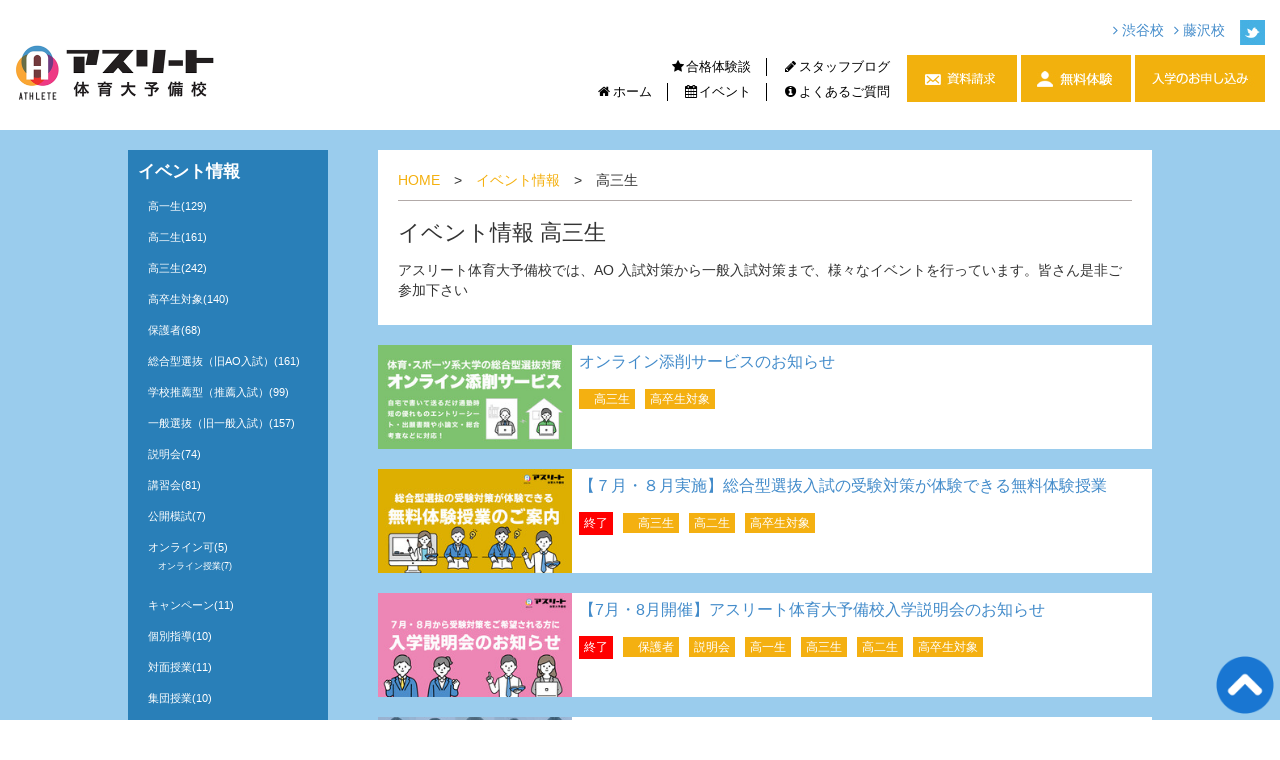

--- FILE ---
content_type: text/html
request_url: https://www.athlete-prep.com/event/school3/index_6.html
body_size: 4315
content:
<!DOCTYPE html>
<html lang="ja">
	<meta http-equiv="Content-Type" content="text/html; charset=utf-8">
	<meta name="description" content="" />
	<meta name="keywords" content="" />
	<title>イベント情報 : 高三生 | アスリート体育大予備校</title>

	<meta http-equiv="Content-Style-Type" content="text/css" />
<link rel="canonical" href="https://www.athlete-prep.com/event/school3/" />
    <meta http-equiv="Content-Script-Type" content="text/javascript" />
    <meta name="viewport" content="width=device-width">
	<script type="text/javascript" src="//ajax.googleapis.com/ajax/libs/jquery/1.8.2/jquery.min.js"></script>
<script type="text/javascript" src="/js/jquery.page-scroller.js" charset="utf-8"></script>
<script type="text/javascript" src="/js/masonry.pkgd.min.js"></script>
	<script type="text/javascript" src="/js/common.js"></script>
    <link rel="stylesheet" href="/css/reset.css">
    <link rel="stylesheet" href="/css/base.css">
    <link rel="stylesheet" href="/css/pc.css?1112">
    <link rel="stylesheet" media="screen and (max-width: 569px)" href="/css/sp.css?0210" />
<link rel="stylesheet" href="/css/bootstrap.min.css">
<link href="/css/fontawasome/css/font-awesome.css" rel="stylesheet">
<link rel="shortcut icon" href="/favicon.ico" />
<link rel="apple-touch-icon-precomposed" href="/icon.png">
    <!-- Google tag (gtag.js) -->
<script async src="https://www.googletagmanager.com/gtag/js?id=G-RWR1QD5MPV"></script>
<script>
  window.dataLayer = window.dataLayer || [];
  function gtag(){dataLayer.push(arguments);}
  gtag('js', new Date());

  gtag('config', 'G-RWR1QD5MPV');
</script>
</head>
<body>

<!-- ヘッダー -->
<header id="top">
<p class="logo"><a href="/"><img src="/img/logo.png" alt="アスリート体育大予備校 公式サイト" /></a></p>
	<ul class="fb_tw">
		<li><a href="https://twitter.com/athlete1994" target="_blank"><img src="/img/btn_twitter.jpg" /></a></li>
    </ul>
	<div id="navControl">
		<a href="#" class="close">Navigation</a>
	</div>
	<nav class="globalnav">
        <ul class="nav1">
            <li><a href="/story/"><i class="fa fa-star fa-fw"></i>合格体験談</a></li>
            <li><a href="/blog/"><i class="fa fa-pencil fa-fw"></i>スタッフブログ</a></li>
        <!--
        <li><a href="/course/"><i class="fa fa-flag fa-fw"></i>コースについて</a></li>
            <li><a href="/channel/"><i class="fa fa-book fa-fw"></i>アスリートチャンネル</a></li>
        -->
        </ul>
        <ul class="nav2">
            <li><a href="/"><i class="fa fa-home fa-fw"></i>ホーム</a></li>
            <li><a href="/event/"><i class="fa fa-calendar fa-fw"></i>イベント</a></li>
        <!--
            <li><a href="/info/"><i class="fa fa-info-circle fa-fw"></i>アスリートとは</a></li>
        -->
        <li><a href="/qanda/"><i class="fa fa-info-circle fa-fw"></i>よくあるご質問</a></li>
        </ul>
        <ul class="nav3">
            <li><a href="/info/kousya/#shibuya"><i class="fa fa-angle-right"></i>&nbsp;渋谷校</a></li>
        <li><a href="/info/kousya/#fuzisawa"><i class="fa fa-angle-right"></i>&nbsp;藤沢校</a></li>
        </ul>
    </nav>
<p class="contact">
        <a href="/shiryou/"><img src="/img/btn_shiryou.jpg" alt="資料請求" /></a>
<a href="https://form.run/@athlete-prep"><img src="/img/btn_muryou.jpg" alt="無料体験" /></a>
        <a href="/info/nyugaku/"><img src="/img/btn_nyugaku.jpg" alt="入学案内" /></a>
</p>
<p class="tel"><a href="tel:0120666379"><img src="/img/btn_tell.jpg" alt="電話で問い合わせる" /></a></p>
</header>


<div id="container">
    <div id="contents_bg">
        <div id="contents">
            <div id="main_black" class="clearfix">
                <div class="bg_block b-m20">
                    <div class="bg">
                        <ul class="pankuzu">
                            <li><a href="/">HOME</a></li>
                            <li>&nbsp;&gt;&nbsp;</li>
                            <li><a href="https://www.athlete-prep.com/event/">イベント情報</a></li>
                            <li>&nbsp;&gt;&nbsp;</li>
                            <li>高三生</li>
                        </ul>
                        <h1>イベント情報 高三生</h1>
                        <p>アスリート体育大予備校では、AO 入試対策から一般入試対策まで、様々なイベントを行っています。皆さん是非ご参加下さい</p>
                    </div>
                </div>
                


<div class="item_list">
    <a href="https://www.athlete-prep.com/event/2022/07/post-248.html">
    <div class="image">
        
        	
        		<img src="https://www.athlete-prep.com/event/assets_c/2022/07/2022%E3%82%AA%E3%83%B3%E3%83%A9%E3%82%A4%E3%83%B3%E6%B7%BB%E5%89%8A%E3%82%B5%E3%83%BC%E3%83%93%E3%82%B9_s-thumb-240xauto-3509.jpg" alt="オンライン添削サービスのお知らせ" />
        	
        
        
    </div>
    <div class="info">
        <h2>オンライン添削サービスのお知らせ</h2>
        <ul class="iconul">

                        
                            <li><a href="https://www.athlete-prep.com/event/school3/">高三生</a></li>
                        
                            <li><a href="https://www.athlete-prep.com/event/ob/">高卒生対象</a></li>
                        
        </ul>
        
    </div>
    </a>
</div>


<div class="item_list">
    <a href="https://www.athlete-prep.com/event/2022/07/post-247.html">
    <div class="image">
        
        	
        		<img src="https://www.athlete-prep.com/event/assets_c/2022/07/2022%E4%BD%93%E9%A8%93%E6%8E%88%E6%A5%AD2s-thumb-240xauto-3507.jpg" alt="【７月・８月実施】総合型選抜入試の受験対策が体験できる無料体験授業" />
        	
        
        
    </div>
    <div class="info">
        <h2>【７月・８月実施】総合型選抜入試の受験対策が体験できる無料体験授業</h2>
        <ul class="iconul">

	<li class="list_end">
		終了
	</li>

                        
                            <li><a href="https://www.athlete-prep.com/event/school3/">高三生</a></li>
                        
                            <li><a href="https://www.athlete-prep.com/event/school2/">高二生</a></li>
                        
                            <li><a href="https://www.athlete-prep.com/event/ob/">高卒生対象</a></li>
                        
        </ul>
        
    </div>
    </a>
</div>


<div class="item_list">
    <a href="https://www.athlete-prep.com/event/2022/07/78.html">
    <div class="image">
        
        	
        		<img src="https://www.athlete-prep.com/event/assets_c/2022/07/2022%E5%85%A5%E5%AD%A6%E8%AA%AC%E6%98%8E%E4%BC%9As-thumb-240xauto-3503.jpg" alt="【7月・8月開催】アスリート体育大予備校入学説明会のお知らせ" />
        	
        
        
    </div>
    <div class="info">
        <h2>【7月・8月開催】アスリート体育大予備校入学説明会のお知らせ</h2>
        <ul class="iconul">

	<li class="list_end">
		終了
	</li>

                        
                            <li><a href="https://www.athlete-prep.com/event/pta/">保護者</a></li>
                        
                            <li><a href="https://www.athlete-prep.com/event/cat69/">説明会</a></li>
                        
                            <li><a href="https://www.athlete-prep.com/event/school1/">高一生</a></li>
                        
                            <li><a href="https://www.athlete-prep.com/event/school3/">高三生</a></li>
                        
                            <li><a href="https://www.athlete-prep.com/event/school2/">高二生</a></li>
                        
                            <li><a href="https://www.athlete-prep.com/event/ob/">高卒生対象</a></li>
                        
        </ul>
        
    </div>
    </a>
</div>


<div class="item_list">
    <a href="https://www.athlete-prep.com/event/2022/06/2022-1.html">
    <div class="image">
        
        	
        		<img src="https://www.athlete-prep.com/event/assets_c/2022/05/summer2022_s-thumb-240xauto-3500.jpg" alt="夏期講習2022のご案内" />
        	
        
        
    </div>
    <div class="info">
        <h2>夏期講習2022のご案内</h2>
        <ul class="iconul">

	<li class="list_end">
		終了
	</li>

                        
                            <li><a href="https://www.athlete-prep.com/event/school1/">高一生</a></li>
                        
                            <li><a href="https://www.athlete-prep.com/event/school3/">高三生</a></li>
                        
                            <li><a href="https://www.athlete-prep.com/event/school2/">高二生</a></li>
                        
        </ul>
        
    </div>
    </a>
</div>


<div class="item_list">
    <a href="https://www.athlete-prep.com/event/2022/06/2022.html">
    <div class="image">
        
        	
        		<img src="https://www.athlete-prep.com/event/assets_c/2022/05/2022%E9%80%B2%E5%AD%A6%E3%83%95%E3%82%A7%E3%82%B9%E3%82%BF_S-thumb-240xauto-3496.jpg" alt="【入場無料】体育・スポーツ系大学進学フェスタ2022のお知らせ" />
        	
        
        
    </div>
    <div class="info">
        <h2>【入場無料】体育・スポーツ系大学進学フェスタ2022のお知らせ</h2>
        <ul class="iconul">

	<li class="list_end">
		終了
	</li>

                        
                            <li><a href="https://www.athlete-prep.com/event/cat77/">一般選抜（旧一般入試）</a></li>
                        
                            <li><a href="https://www.athlete-prep.com/event/pta/">保護者</a></li>
                        
                            <li><a href="https://www.athlete-prep.com/event/cat68/">学校推薦型（推薦入試）</a></li>
                        
                            <li><a href="https://www.athlete-prep.com/event/ao-1/">総合型選抜（旧AO入試）</a></li>
                        
                            <li><a href="https://www.athlete-prep.com/event/cat69/">説明会</a></li>
                        
                            <li><a href="https://www.athlete-prep.com/event/school1/">高一生</a></li>
                        
                            <li><a href="https://www.athlete-prep.com/event/school3/">高三生</a></li>
                        
                            <li><a href="https://www.athlete-prep.com/event/school2/">高二生</a></li>
                        
                            <li><a href="https://www.athlete-prep.com/event/ob/">高卒生対象</a></li>
                        
        </ul>
        
    </div>
    </a>
</div>


<div class="item_list">
    <a href="https://www.athlete-prep.com/event/2022/06/-1-53.html">
    <div class="image">
        
        	
        		<img src="https://www.athlete-prep.com/event/assets_c/2021/06/2021_%E9%A0%86%E5%A4%A9%E5%A0%82AO%E5%85%A5%E8%A9%A6%E4%BD%93%E9%A8%93%E4%BC%9A%E3%80%88%E7%AC%AC%EF%BC%91%E5%BC%BE%E3%80%89_S-thumb-240xauto-3405.jpg" alt="【６月・７月開催】順天堂大学 総合型選抜入試〈第1弾〉出願準備説明会＆出願書類作成体験会" />
        	
        
        
    </div>
    <div class="info">
        <h2>【６月・７月開催】順天堂大学 総合型選抜入試〈第1弾〉出願準備説明会＆出願書類作成体験会</h2>
        <ul class="iconul">

	<li class="list_end">
		終了
	</li>

                        
                            <li><a href="https://www.athlete-prep.com/event/ao-1/">総合型選抜（旧AO入試）</a></li>
                        
                            <li><a href="https://www.athlete-prep.com/event/cat69/">説明会</a></li>
                        
                            <li><a href="https://www.athlete-prep.com/event/class/">講習会</a></li>
                        
                            <li><a href="https://www.athlete-prep.com/event/school3/">高三生</a></li>
                        
                            <li><a href="https://www.athlete-prep.com/event/ob/">高卒生対象</a></li>
                        
        </ul>
        
    </div>
    </a>
</div>


<div class="item_list">
    <a href="https://www.athlete-prep.com/event/2022/06/-1-52.html">
    <div class="image">
        
        	
        		<img src="https://www.athlete-prep.com/event/assets_c/2021/06/2021_%E6%9D%B1%E6%B5%B7AO%E5%85%A5%E8%A9%A6%E4%BD%93%E9%A8%93%E4%BC%9A%E3%80%88%E7%AC%AC%EF%BC%91%E5%BC%BE%E3%80%89_S-thumb-240xauto-3403.jpg" alt="【６月・７月開催】東海大学 総合型選抜入試〈第1弾〉出願準備説明会＆出願書類作成体験会" />
        	
        
        
    </div>
    <div class="info">
        <h2>【６月・７月開催】東海大学 総合型選抜入試〈第1弾〉出願準備説明会＆出願書類作成体験会</h2>
        <ul class="iconul">

	<li class="list_end">
		終了
	</li>

                        
                            <li><a href="https://www.athlete-prep.com/event/ao-1/">総合型選抜（旧AO入試）</a></li>
                        
                            <li><a href="https://www.athlete-prep.com/event/cat69/">説明会</a></li>
                        
                            <li><a href="https://www.athlete-prep.com/event/class/">講習会</a></li>
                        
                            <li><a href="https://www.athlete-prep.com/event/school3/">高三生</a></li>
                        
                            <li><a href="https://www.athlete-prep.com/event/ob/">高卒生対象</a></li>
                        
        </ul>
        
    </div>
    </a>
</div>


<div class="item_list">
    <a href="https://www.athlete-prep.com/event/2022/06/-1-51.html">
    <div class="image">
        
        	
        		<img src="https://www.athlete-prep.com/event/assets_c/2021/06/2021_%E6%97%A5%E5%A5%B3%E4%BD%93AO%E5%85%A5%E8%A9%A6%E4%BD%93%E9%A8%93%E4%BC%9A%E3%80%88%E7%AC%AC%EF%BC%91%E5%BC%BE%E3%80%89_S-thumb-240xauto-3396.jpg" alt="【６月・７月開催】日本女子体育大学 総合型選抜入試 〈第1 弾〉出願準備説明会＆ 出願書類作成体験会" />
        	
        
        
    </div>
    <div class="info">
        <h2>【６月・７月開催】日本女子体育大学 総合型選抜入試 〈第1 弾〉出願準備説明会＆ 出願書類作成体験会</h2>
        <ul class="iconul">

	<li class="list_end">
		終了
	</li>

                        
                            <li><a href="https://www.athlete-prep.com/event/ao-1/">総合型選抜（旧AO入試）</a></li>
                        
                            <li><a href="https://www.athlete-prep.com/event/cat69/">説明会</a></li>
                        
                            <li><a href="https://www.athlete-prep.com/event/class/">講習会</a></li>
                        
                            <li><a href="https://www.athlete-prep.com/event/school3/">高三生</a></li>
                        
                            <li><a href="https://www.athlete-prep.com/event/ob/">高卒生対象</a></li>
                        
        </ul>
        
    </div>
    </a>
</div>


<div class="item_list">
    <a href="https://www.athlete-prep.com/event/2022/06/-1-50.html">
    <div class="image">
        
        	
        		<img src="https://www.athlete-prep.com/event/assets_c/2021/06/2021_%E6%97%A5%E4%BD%93%E5%A4%A7AO%E5%85%A5%E8%A9%A6%E4%BD%93%E9%A8%93%E4%BC%9A%E3%80%88%E7%AC%AC%EF%BC%91%E5%BC%BE%E3%80%89_S-thumb-240xauto-3394.jpg" alt="【６月・７月開催】日本体育大学 総合型選抜入試 〈第1 弾〉出願準備説明会＆ 出願書類作成体験会" />
        	
        
        
    </div>
    <div class="info">
        <h2>【６月・７月開催】日本体育大学 総合型選抜入試 〈第1 弾〉出願準備説明会＆ 出願書類作成体験会</h2>
        <ul class="iconul">

	<li class="list_end">
		終了
	</li>

                        
                            <li><a href="https://www.athlete-prep.com/event/ao-1/">総合型選抜（旧AO入試）</a></li>
                        
                            <li><a href="https://www.athlete-prep.com/event/cat69/">説明会</a></li>
                        
                            <li><a href="https://www.athlete-prep.com/event/class/">講習会</a></li>
                        
                            <li><a href="https://www.athlete-prep.com/event/school3/">高三生</a></li>
                        
                            <li><a href="https://www.athlete-prep.com/event/ob/">高卒生対象</a></li>
                        
        </ul>
        
    </div>
    </a>
</div>


<div class="item_list">
    <a href="https://www.athlete-prep.com/event/2022/05/post-246.html">
    <div class="image">
        
        	
        		<img src="https://www.athlete-prep.com/event/assets_c/2022/05/%E7%B7%8F%E5%90%88%E5%9E%8B%E9%81%B8%E6%8A%9C%E5%85%A5%E8%A9%A6%E5%8B%89%E5%BC%B7%E4%BC%9A2022_s-thumb-240xauto-3498.jpg" alt="【５・６月開催】総合型選抜入試勉強会〈参加費無料〉" />
        	
        
        
    </div>
    <div class="info">
        <h2>【５・６月開催】総合型選抜入試勉強会〈参加費無料〉</h2>
        <ul class="iconul">

	<li class="list_end">
		終了
	</li>

                        
                            <li><a href="https://www.athlete-prep.com/event/ao-1/">総合型選抜（旧AO入試）</a></li>
                        
                            <li><a href="https://www.athlete-prep.com/event/cat69/">説明会</a></li>
                        
                            <li><a href="https://www.athlete-prep.com/event/class/">講習会</a></li>
                        
                            <li><a href="https://www.athlete-prep.com/event/school3/">高三生</a></li>
                        
                            <li><a href="https://www.athlete-prep.com/event/school2/">高二生</a></li>
                        
                            <li><a href="https://www.athlete-prep.com/event/ob/">高卒生対象</a></li>
                        
        </ul>
        
    </div>
    </a>
</div>


<div class="pagelist">
<span><a href="https://www.athlete-prep.com/event/school3/index_5.html" class="link_before">前の10件</a></span>
<span class="list">
<a href="https://www.athlete-prep.com/event/school3/index.html" class="link_page">1</a>&nbsp;
<a href="https://www.athlete-prep.com/event/school3/index_2.html" class="link_page">2</a>&nbsp;
<a href="https://www.athlete-prep.com/event/school3/index_3.html" class="link_page">3</a>&nbsp;
<a href="https://www.athlete-prep.com/event/school3/index_4.html" class="link_page">4</a>&nbsp;
<a href="https://www.athlete-prep.com/event/school3/index_5.html" class="link_page">5</a>&nbsp;
<span class="current_page">6</span>&nbsp;
<a href="https://www.athlete-prep.com/event/school3/index_7.html" class="link_page">7</a>&nbsp;
<a href="https://www.athlete-prep.com/event/school3/index_8.html" class="link_page">8</a>&nbsp;
<a href="https://www.athlete-prep.com/event/school3/index_9.html" class="link_page">9</a>&nbsp;
<a href="https://www.athlete-prep.com/event/school3/index_10.html" class="link_page">10</a>&nbsp;
<a href="https://www.athlete-prep.com/event/school3/index_11.html" class="link_page">11</a>
</span>
<span><a href="https://www.athlete-prep.com/event/school3/index_7.html" class="link_next">次の10件</a></span>
</div>

        		
            </div>
        </div>
        <div id="side">
            <dl>
    <dt>イベント情報</dt>
    <dd>
        
        
        <ul>
        
        
            <li><a href="https://www.athlete-prep.com/event/school1/" title="">高一生(129)</a>
        
        
            </li>
        
        
        
        
            <li><a href="https://www.athlete-prep.com/event/school2/" title="">高二生(161)</a>
        
        
            </li>
        
        
        
        
            <li><a href="https://www.athlete-prep.com/event/school3/" title="">高三生(242)</a>
        
        
            </li>
        
        
        
        
            <li><a href="https://www.athlete-prep.com/event/ob/" title="">高卒生対象(140)</a>
        
        
            </li>
        
        
        
        
            <li><a href="https://www.athlete-prep.com/event/pta/" title="">保護者(68)</a>
        
        
            </li>
        
        
        
        
            <li><a href="https://www.athlete-prep.com/event/ao-1/" title="">総合型選抜（旧AO入試）(161)</a>
        
        
            </li>
        
        
        
        
            <li><a href="https://www.athlete-prep.com/event/cat68/" title="">学校推薦型（推薦入試）(99)</a>
        
        
            </li>
        
        
        
        
            <li><a href="https://www.athlete-prep.com/event/cat77/" title="">一般選抜（旧一般入試）(157)</a>
        
        
            </li>
        
        
        
        
            <li><a href="https://www.athlete-prep.com/event/cat69/" title="">説明会(74)</a>
        
        
            </li>
        
        
        
        
            <li><a href="https://www.athlete-prep.com/event/class/" title="">講習会(81)</a>
        
        
            </li>
        
        
        
        
            <li><a href="https://www.athlete-prep.com/event/cat78/" title="">公開模試(7)</a>
        
        
            </li>
        
        
        
        
            <li><a href="https://www.athlete-prep.com/event/cat103/" title="">オンライン可(5)</a>
        
        
        
        <ul>
        
        
            <li><a href="https://www.athlete-prep.com/event/cat103/cat104/" title="">オンライン授業(7)</a>
        
        
            </li>
        
        </ul>
        
        
            </li>
        
        
        
        
            <li><a href="https://www.athlete-prep.com/event/cat100/" title="">キャンペーン(11)</a>
        
        
            </li>
        
        
        
        
            <li><a href="https://www.athlete-prep.com/event/cat106/" title="">個別指導(10)</a>
        
        
            </li>
        
        
        
        
            <li><a href="https://www.athlete-prep.com/event/cat105/" title="">対面授業(11)</a>
        
        
            </li>
        
        
        
        
            <li><a href="https://www.athlete-prep.com/event/cat107/" title="">集団授業(10)</a>
        
        
            </li>
        
        </ul>
        
        
    </dd>
</dl>
        </div>
    </div>
</div>



<div class="bottom_contents">
    <ul class="foot_form">
       <li><a href="/shiryou/"><i class="fa fa-pencil fa-fw"></i>資料請求</a></li>
    <li class="pc_only"><a href="/info/nyugaku/"><i class="fa fa-hand-o-right fa-fw"></i>入学のお申し込み</a></li>
        <li><a href="/muryou/"><i class="fa fa-user fa-fw"></i>無料体験</a></li>
        <li><a href="/kobetsu/"><i class="fa fa-envelope fa-fw"></i>個別相談</a></li>
    </ul>

    <ul class="listview2 b-m10">
        <li><a href="/event/"><i class="fa fa-calendar fa-fw"></i>イベント情報</a></li>
        <li><a href="/company/"><i class="fa fa-book fa-fw"></i>会社概要</a></li>
        <li><a href="/privacy/"><i class="fa fa-check fa-fw"></i>プライバシーポリシー</a></li>
        <li><a href="/sitemap/"><i class="fa fa-sitemap fa-fw"></i>サイトマップ</a></li>
    <li><a href="http://www.athlete-prep.com/info/job/"><i class="fa fa-user"></i>採用情報</a></li>
    </ul>
    <ul class="listview2 b-m10">
        <li><a href="/info/kousya/#shibuya"><i class="fa fa-angle-right"></i>&nbsp;渋谷校</a></li>
    <li><a href="/info/kousya/#fuzisawa"><i class="fa fa-angle-right"></i>&nbsp;藤沢校</a></li>
    </ul>
    <ul class="listview2">
        <li><a href="/"><i class="fa fa-home fa-fw"></i>ホーム</a></li>
        <li><a href="#top"><i class="fa fa-arrow-up fa-fw"></i>トップ</a></li>
    </ul>
</div>
<div class="page-top"><a href="#" class="smooth"><img src="/img/page-top.png" alt="page top"></a></div>
<footer>
    <div class="copy clearfix">
    <p>copyright <script>document.write(new Date().getFullYear());</script> ATHLETE-PREP SCHOOL ALL Right Reserved.</p>
        <span><a href="#top">PAGE TOP </a></span>
    </div>
</footer>
<script>
    $(function () {
        $('.smooth').click(function () {
            var speed = 400;
            var href = $(this).attr("href");
            var target = $(href == "#" || href == "" ? 'html' : href);
            var position = target.offset().top;
            $("html, body").animate({ scrollTop: position }, speed, "swing");
            return false;
        });
    });
</script>

<script type="text/javascript">
  var _gaq = _gaq || [];
  _gaq.push(['_setAccount', 'UA-10506305-1']);
  _gaq.push(['_trackPageview']);

  (function() {
    var ga = document.createElement('script'); ga.type = 'text/javascript'; ga.async = true;
    ga.src = ('https:' == document.location.protocol ? 'https://ssl' : 'http://www') + '.google-analytics.com/ga.js';
    var s = document.getElementsByTagName('script')[0]; s.parentNode.insertBefore(ga, s);
  })();
</script>

</body>
</html>

--- FILE ---
content_type: text/css
request_url: https://www.athlete-prep.com/css/base.css
body_size: 702
content:
@charset "utf-8";

html, body, div, span, object, iframe, h1, h2, h3, h4, h5, h6, p, blockquote, pre, a, abbr, acronym, address, code, del, dfn, em, img, q, dl, dt, dd, ol, ul, li, fieldset, form, label, legend, caption, tbody, tfoot, thead, tr, th, td {
	margin: 0;
	padding: 0;
	border: 0;
	font-weight: inherit;
	font-style: inherit;
	font-size: 100%;
	font-family:"Lucida Grande", "segoe UI", "�q���M�m�p�S ProN W3", "Hiragino Kaku Gothic ProN", Meiryo, Verdana, Arial, sans-serif;
	vertical-align: baseline;
}

#container {
	/**
    background:#181110;
    **/
    background:#9ACCED;
    margin-bottom:20px;
	zoom:100%;
}
#container:after {
	content: " "; clear: both; height: 0; display: block; visibility: hidden;
}

a {
	color:black;
}

a:hover {
	text-decoration:underline;
}

.clearfix:after {
content: ".";
display: block;
clear: both;
height: 0;
visibility: hidden;
}
.clearfix {
min-height: 1px;
}
* html .clearfix {
height: 1px;/*\*//*/
  height: auto;
  overflow: hidden;
  /**/
}

.l-m30{
	margin-left:30px;
}

.b-m10 {
	margin-bottom:10px;
}

.b-m20 {
	margin-bottom:20px;
}

.b-m30 {
	margin-bottom:30px;
}

.b-m40 {
	margin-bottom:40px;
}

.w100 {
	width:100%;
}

.tcenter {
	text-align:center;
}

.fleft {
	float:left;
}

.r-m20 {
	margin-right:20px;
}

.t-m10 {
	margin-top:10px;
}
.t-m20 {
	margin-top:20px;
}

.m-center {
	margin-left:auto;
	margin-right:auto;
}